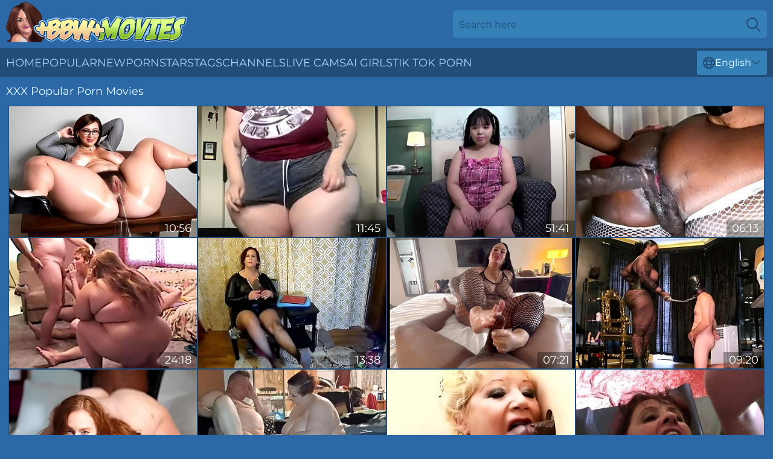

--- FILE ---
content_type: text/html; charset=utf-8
request_url: https://www.bbwmovies.com/best-videos/
body_size: 13021
content:
<!DOCTYPE html>
<html lang="en">
<head>
    <script src="/atgbpensex/hqzkhpffd/mlopcdqc.js" async></script>
    <title>Free Popular Sex Movies & Porn Videos ❤️ BBWMovies.com</title>
    <meta name="description" content="Popular Movies: a HUGE number of Popular porn videos! Enjoy Free Popular XXX Tube online here and now! Updates every day for adult fans of Fat BBW Porn." />
    <link rel="canonical" href="https://www.bbwmovies.com/best-videos/"/>
    <meta name="referrer" content="always"/>
    <meta http-equiv="Content-Type" content="text/html; charset=UTF-8"/>
    <meta content="width=device-width, initial-scale=0.8, maximum-scale=0.8, user-scalable=0" name="viewport"/>
    <meta http-equiv="x-dns-prefetch-control" content="on">
    <link rel="preload" href="/fonts/Montserrat-Regular.woff2" as="font">
    <link rel="preload" href="/fonts/icons.woff2" as="font">
    <link rel="dns-prefetch" href="https://css.bbwmovies.com">
    <link rel="icon" href="/favicon.ico" sizes="any">
    <link rel="icon" type="image/png" href="/favicon-32x32.png" sizes="32x32">
    <link rel="icon" type="image/png" href="/favicon-16x16.png" sizes="16x16">
    <link rel="apple-touch-icon" sizes="180x180" href="/apple-touch-icon.png">
    <link rel="manifest" href="/site.webmanifest">
    <meta name="theme-color" content="#2d68a6" />
    <link rel="stylesheet" type="text/css" href="/bbwmovies.css?v=1766838245" />
    <meta name="rating" content="adult" />
    <link rel="alternate" hreflang="x-default" href="https://www.bbwmovies.com/best-videos/" />
<link rel="alternate" hreflang="en" href="https://www.bbwmovies.com/best-videos/" />
<link rel="alternate" hreflang="es" href="https://www.bbwmovies.com/es/best-videos/" />
<link rel="alternate" hreflang="de" href="https://www.bbwmovies.com/de/best-videos/" />
<link rel="alternate" hreflang="ru" href="https://www.bbwmovies.com/ru/best-videos/" />
<link rel="alternate" hreflang="nl" href="https://www.bbwmovies.com/nl/best-videos/" />
<link rel="alternate" hreflang="it" href="https://www.bbwmovies.com/it/best-videos/" />
<link rel="alternate" hreflang="fr" href="https://www.bbwmovies.com/fr/best-videos/" />
<link rel="alternate" hreflang="et" href="https://www.bbwmovies.com/ee/best-videos/" />
<link rel="alternate" hreflang="el" href="https://www.bbwmovies.com/gr/best-videos/" />
<link rel="alternate" hreflang="pl" href="https://www.bbwmovies.com/pl/best-videos/" />
<link rel="alternate" hreflang="cs" href="https://www.bbwmovies.com/cz/best-videos/" />
<link rel="alternate" hreflang="da" href="https://www.bbwmovies.com/dk/best-videos/" />
<link rel="alternate" hreflang="no" href="https://www.bbwmovies.com/no/best-videos/" />
<link rel="alternate" hreflang="sv" href="https://www.bbwmovies.com/se/best-videos/" />
<link rel="alternate" hreflang="pt" href="https://www.bbwmovies.com/pt/best-videos/" />
<link rel="alternate" hreflang="ja" href="https://www.bbwmovies.com/jp/best-videos/" />
<link rel="alternate" hreflang="zh" href="https://www.bbwmovies.com/cn/best-videos/" />
<link rel="alternate" hreflang="ko" href="https://www.bbwmovies.com/kr/best-videos/" />
<link rel="alternate" hreflang="fi" href="https://www.bbwmovies.com/fi/best-videos/" />

    
    <base target="_blank" />
    
    <script>
        var page_type = 'popular';
        var page_lang = 'en';
    </script>

</head>
<body>
<div class="main">
    <header class="header-desk">
        <div class="s-sites">
            <ul>
                
            </ul>
        </div>
        <div class="header-wrapper">
            <div class="mob-menu-button nav-trigger" data-trigger="nav" aria-label="Navigation" role="button">
                <i class="icon icon-bars" role="img"></i>
            </div>
            <div class="logo">
                <a href="/" target="_self">
                    <img alt="BBW Movies" width="300" height="110" src="/bbwmoviesm.svg"/>
                </a>
            </div>
            <div class="mob-menu-button search-trigger" data-trigger="search" aria-label="Search" role="button">
                <i class="icon icon-magnifying-glass" role="img"></i>
            </div>
            <div class="search-container" data-container="search">
                <form action="/search/" target="_self" method="POST" role="search" class="search">
                    <input type="text" autocomplete="off" placeholder="Search here" aria-label="Search here" maxlength="100" id="search" class="search__text">
                    <button type="submit" aria-label="Search">
                        <i class="icon icon-magnifying-glass" role="img" aria-label="search"></i>
                    </button>
                    <span class="search-cross" aria-label="clear"><i class="icon icon-xmark-large" role="img"></i></span>
                </form>
            </div>
        </div>
    </header>
    <nav class="nav-wrapper" data-container="nav">
        <ul class="navigation">
            <li><a href="/" target="_self">Home</a></li><li><a href="/best-videos/" target="_self">Popular</a></li><li><a href="/new/" target="_self">New</a></li><li><a href="/stars/" target="_self">Pornstars</a></li><li><a href="/tags/" target="_self">Tags</a></li><li><a href="/sites/" target="_self">Channels</a></li>
                
            <li class="s-tab"><a href="/go/cams/" target="_blank" rel="noopener nofollow">live cams</a></li>
            <li class="s-tab"><a href="/go/ai/" target="_blank" rel="noopener nofollow">AI Girls</a></li>
            <li class="s-tab"><a href="/go/tiktok/" target="_blank" rel="noopener nofollow">Tik Tok Porn</a></li>
            <li class="main-sorts-dropdown lang-switcher-container">
  <div class="lang-switcher">
    <div class="item-trigger dropdown_trigger"><i class="icon icon-globe"></i>English<i class="icon icon-chevron-down"></i></div>
    <div class="item-container dropdown_container">
      <ul>
        <li class="active"><a href="/best-videos/" target="_self" data-lang="en" class="switcher-lang-item">English</a></li><li class=""><a href="/cn/best-videos/" target="_self" data-lang="cn" class="switcher-lang-item">Chinese</a></li><li class=""><a href="/cz/best-videos/" target="_self" data-lang="cz" class="switcher-lang-item">Czech</a></li><li class=""><a href="/dk/best-videos/" target="_self" data-lang="dk" class="switcher-lang-item">Danish</a></li><li class=""><a href="/nl/best-videos/" target="_self" data-lang="nl" class="switcher-lang-item">Dutch</a></li><li class=""><a href="/ee/best-videos/" target="_self" data-lang="ee" class="switcher-lang-item">Estonian</a></li><li class=""><a href="/fi/best-videos/" target="_self" data-lang="fi" class="switcher-lang-item">Finnish</a></li><li class=""><a href="/fr/best-videos/" target="_self" data-lang="fr" class="switcher-lang-item">French</a></li><li class=""><a href="/de/best-videos/" target="_self" data-lang="de" class="switcher-lang-item">German</a></li><li class=""><a href="/gr/best-videos/" target="_self" data-lang="gr" class="switcher-lang-item">Greek</a></li><li class=""><a href="/it/best-videos/" target="_self" data-lang="it" class="switcher-lang-item">Italian</a></li><li class=""><a href="/jp/best-videos/" target="_self" data-lang="jp" class="switcher-lang-item">Japanese</a></li><li class=""><a href="/kr/best-videos/" target="_self" data-lang="kr" class="switcher-lang-item">Korean</a></li><li class=""><a href="/no/best-videos/" target="_self" data-lang="no" class="switcher-lang-item">Norwegian</a></li><li class=""><a href="/pl/best-videos/" target="_self" data-lang="pl" class="switcher-lang-item">Polish</a></li><li class=""><a href="/pt/best-videos/" target="_self" data-lang="pt" class="switcher-lang-item">Portuguese</a></li><li class=""><a href="/ru/best-videos/" target="_self" data-lang="ru" class="switcher-lang-item">Russian</a></li><li class=""><a href="/es/best-videos/" target="_self" data-lang="es" class="switcher-lang-item">Spanish</a></li><li class=""><a href="/se/best-videos/" target="_self" data-lang="se" class="switcher-lang-item">Swedish</a></li>
      </ul>
    </div>
  </div>
</li>
        </ul>
        <div class="close-button" aria-label="close navigation" role="button">
            <i class="icon icon-xmark-large" role="img" aria-label="close"></i>
        </div>
    </nav>
    <div class="tabs-mobile">
        <ul>
            <li class="s-tab"><a href="/go/cams/" target="_blank" rel="noopener nofollow">live cams</a></li>
            <li class="s-tab"><a href="/go/ai/" target="_blank" rel="noopener nofollow">AI Girls</a></li>
            <li class="s-tab"><a href="/go/tiktok/" target="_blank" rel="noopener nofollow">Tik Tok Porn</a></li>
        </ul>
    </div>
    <div class="title-section">
        <div>
            <h1>XXX Popular Porn Movies</h1>
        </div>
    </div>
    <div class="lily">
        <div class="sam" id="alfonsine">
            <div class="gerarda" data-jazlyn="90715903" data-int-jazlyn="90715903"><a href="/videos/90715903-hot-bbw-with-giant-ass-having-squirt-ai-generated.html"   target="_self" ><img class="tania" data-src="https://cdn.bbwmovies.com/3191/085/90715903/1_460.jpg" width="300" height="250" /></a><div class="nicki">10:56</div></div><div class="gerarda" data-jazlyn="78409325" data-int-jazlyn="78409325"><a href="/videos/78409325-thiccest-girl-shows-off-her-insane-ass-and-tits.html"   target="_self" ><img class="tania" data-src="https://cdn.bbwmovies.com/3190/019/78409325/1_460.jpg" width="300" height="250" /></a><div class="nicki">11:45</div></div><div class="gerarda" data-jazlyn="62538071" data-int-jazlyn="62538071"><a href="/videos/62538071-asian-angel-11464.html"   target="_self" ><img class="tania" data-src="https://cdn.bbwmovies.com/58/146/62538071/1_460.jpg" width="300" height="250" /></a><div class="nicki">51:41</div></div><div class="gerarda" data-jazlyn="41672085" data-int-jazlyn="41672085"><a href="/videos/41672085-hot-blackon-dick.html"   target="_self" ><img class="tania" data-src="https://cdn.bbwmovies.com/58/353/41672085/1_460.jpg" width="300" height="250" /></a><div class="nicki">06:13</div></div><div class="gerarda" data-jazlyn="74615336" data-int-jazlyn="74615336"><a href="/videos/74615336-amateur-bbw-swingers.html"   target="_self" ><img class="tania" data-src="https://cdn.bbwmovies.com/58/129/74615336/1_460.jpg" width="300" height="250" /></a><div class="nicki">24:18</div></div><div class="gerarda" data-jazlyn="92287917" data-int-jazlyn="92287917"><a href="/videos/92287917-sexy-mature-bbw-try-on-naughty-halloween-costumes-and-heels.html"   target="_self" ><img class="tania" data-src="https://cdn.bbwmovies.com/12/028/92287917/1_460.jpg" width="300" height="250" /></a><div class="nicki">13:38</div></div><div class="gerarda" data-jazlyn="99225123" data-int-jazlyn="99225123"><a href="/videos/99225123-stroking-that-bbc-with-these-soft-soles.html"   target="_self" ><img class="tania" data-src="https://cdn.bbwmovies.com/2/091/99225123/1_460.jpg" width="300" height="250" /></a><div class="nicki">07:21</div></div><div class="gerarda" data-jazlyn="84633994" data-int-jazlyn="84633994"><a href="/videos/84633994-goddess-mikaila-my-boots-vs-your-balls.html"   target="_self" ><img class="tania" data-src="https://cdn.bbwmovies.com/14/040/84633994/1_460.jpg" width="300" height="250" /></a><div class="nicki">09:20</div></div><div class="gerarda" data-jazlyn="87936335" data-int-jazlyn="87936335"><a href="/videos/87936335-bbw-fucks-insanely-at-the-downtown-grand-las-vegas.html"   target="_self" ><img class="tania" data-src="https://cdn.bbwmovies.com/155/003/87936335/1_460.jpg" width="300" height="250" /></a><div class="nicki">28:07</div></div><div class="gerarda" data-jazlyn="11838750" data-int-jazlyn="11838750"><a href="/videos/11838750-karcelyne-cucumber-fist-and-fuck.html"   target="_self" ><img class="tania" data-src="https://cdn.bbwmovies.com/58/226/11838750/1_460.jpg" width="300" height="250" /></a><div class="nicki">29:08</div></div><div class="gerarda" data-jazlyn="70523744" data-int-jazlyn="70523744"><a href="/videos/70523744-perfect-bbw-blonde-fucked-gloryhole-lips-goddess-mom.html"   target="_self" ><img class="tania" data-src="https://cdn.bbwmovies.com/12/126/70523744/1_460.jpg" width="300" height="250" /></a><div class="nicki">14:46</div></div><div class="gerarda" data-jazlyn="52940602" data-int-jazlyn="52940602"><a href="/videos/52940602-huge-tit-sbbw-cumwhore-gulps-down-many-loads.html"   target="_self" ><img class="tania" data-src="https://cdn.bbwmovies.com/60/035/52940602/1_460.jpg" width="300" height="250" /></a><div class="nicki">12:02</div></div><div class="gerarda" data-jazlyn="84753204" data-int-jazlyn="84753204"><a href="/videos/84753204-compilation-hot-busty-girls-with-hairy-pussies-squirt-from-delight.html"   target="_self" ><img class="tania" data-src="https://cdn.bbwmovies.com/46/041/84753204/1_460.jpg" width="300" height="250" /></a><div class="nicki">10:58</div></div><div class="gerarda" data-jazlyn="58848466" data-int-jazlyn="58848466"><a href="/videos/58848466-piss-inside-my-ass-hole-and-then-destroy-it.html"   target="_self" ><img class="tania" data-src="https://cdn.bbwmovies.com/117/006/58848466/1_460.jpg" width="300" height="250" /></a><div class="nicki">14:37</div></div><div class="gerarda" data-jazlyn="35410939" data-int-jazlyn="35410939"><a href="/videos/35410939-bbw-eastern-european-slut-got-nailed-hard.html"   target="_self" ><img class="tania" data-src="https://cdn.bbwmovies.com/60/103/35410939/1_460.jpg" width="300" height="250" /></a><div class="nicki">15:46</div></div><div class="gerarda" data-jazlyn="52968629" data-int-jazlyn="52968629"><a href="/videos/52968629-clean-our-wet-asses-with-spit.html"   target="_self" ><img class="tania" data-src="https://cdn.bbwmovies.com/12/258/52968629/1_460.jpg" width="300" height="250" /></a><div class="nicki">32:10</div></div><div class="gerarda" data-jazlyn="19652723" data-int-jazlyn="19652723"><a href="/videos/19652723-busty-mature-bbw-in-pantyhose-and-mini-skirt.html"   target="_self" ><img class="tania" data-src="https://cdn.bbwmovies.com/14/027/19652723/1_460.jpg" width="300" height="250" /></a><div class="nicki">06:27</div></div><div class="gerarda" data-jazlyn="92066943" data-int-jazlyn="92066943"><a href="/videos/92066943-interracial-lesbian-passion-ignites-with-curvy-heat.html"   target="_self" ><img class="tania" data-src="https://cdn.bbwmovies.com/60/129/92066943/1_460.jpg" width="300" height="250" /></a><div class="nicki">23:00</div></div><div class="gerarda" data-jazlyn="99853892" data-int-jazlyn="99853892"><a href="/videos/99853892-diana-rius-juicy-big-ass-persian-stepsister-fucked-by-her-stepbrother.html"   target="_self" ><img class="tania" data-src="https://cdn.bbwmovies.com/102/038/99853892/1_460.jpg" width="300" height="250" /></a><div class="nicki">06:56</div></div><div class="gerarda" data-jazlyn="74312424" data-int-jazlyn="74312424"><a href="/videos/74312424-mz-natural-fucks-thick-ass-snikerz.html"   target="_self" ><img class="tania" data-src="https://cdn.bbwmovies.com/3192/019/74312424/1_460.jpg" width="300" height="250" /></a><div class="nicki">17:39</div></div><div class="gerarda" data-jazlyn="22799603" data-int-jazlyn="22799603"><a href="/videos/22799603-blond-mom-in-a-threesome.html"   target="_self" ><img class="tania" data-src="https://cdn.bbwmovies.com/2/125/22799603/11_460.jpg" width="300" height="250" /></a><div class="nicki">17:28</div></div><div class="gerarda" data-jazlyn="34928149" data-int-jazlyn="34928149"><a href="/videos/34928149-with-a-big-dildo-my-wife-decided-to-tear-my-anal-then-decided-that-it-was.html"   target="_self" ><img class="tania" data-src="https://cdn.bbwmovies.com/12/018/34928149/1_460.jpg" width="300" height="250" /></a><div class="nicki">10:29</div></div><div class="gerarda" data-jazlyn="96882644" data-int-jazlyn="96882644"><a href="/videos/96882644-stepmommy-kept-ignoring-me-until-i-put-my-dick-in-her-panties.html"   target="_self" ><img class="tania" data-src="https://cdn.bbwmovies.com/102/049/96882644/1_460.jpg" width="300" height="250" /></a><div class="nicki">06:02</div></div><div class="gerarda" data-jazlyn="59591618" data-int-jazlyn="59591618"><a href="/videos/59591618-vs-bambino-with-brooklyn-springvalley.html"   target="_self" ><img class="tania" data-src="https://cdn.bbwmovies.com/80/080/59591618/1_460.jpg" width="300" height="250" /></a><div class="nicki">21:59</div></div><div class="gerarda" data-jazlyn="83271185" data-int-jazlyn="83271185"><a href="/videos/83271185-busty-bimbo-anal-gang-bang.html"   target="_self" ><img class="tania" data-src="https://cdn.bbwmovies.com/111/026/83271185/1_460.jpg" width="300" height="250" /></a><div class="nicki">08:00</div></div><div class="gerarda" data-jazlyn="58274389" data-int-jazlyn="58274389"><a href="/videos/58274389-thot-in-texas-amateur-gloryhole-fucking-soft-african-american-milf.html"   target="_self" ><img class="tania" data-src="https://cdn.bbwmovies.com/58/052/58274389/1_460.jpg" width="300" height="250" /></a><div class="nicki">19:41</div></div><div class="gerarda" data-jazlyn="15599612" data-int-jazlyn="15599612"><a href="/videos/15599612-four-whores-open-their-pussies-with-toys.html"   target="_self" ><img class="tania" data-src="https://cdn.bbwmovies.com/58/247/15599612/1_460.jpg" width="300" height="250" /></a><div class="nicki">30:43</div></div><div class="gerarda" data-jazlyn="53267467" data-int-jazlyn="53267467"><a href="/videos/53267467-bbw-lesbians-ass-licking.html"   target="_self" ><img class="tania" data-src="https://cdn.bbwmovies.com/12/278/53267467/1_460.jpg" width="300" height="250" /></a><div class="nicki">08:25</div></div><div class="gerarda" data-jazlyn="62298776" data-int-jazlyn="62298776"><a href="/videos/62298776-fat-milf-whore-in-stocking-gets-dped-and-face-fucked-by-the-pool-side.html"   target="_self" ><img class="tania" data-src="https://cdn.bbwmovies.com/46/040/62298776/1_460.jpg" width="300" height="250" /></a><div class="nicki">10:14</div></div><div class="gerarda" data-jazlyn="82589337" data-int-jazlyn="82589337"><a href="/videos/82589337-mature-and-young-lesbians-having-a-pleasurable-soapy-shower.html"   target="_self" ><img class="tania" data-src="https://cdn.bbwmovies.com/3191/069/82589337/1_460.jpg" width="300" height="250" /></a><div class="nicki">11:20</div></div><div class="gerarda" data-jazlyn="64567416" data-int-jazlyn="64567416"><a href="/videos/64567416-cutejayne-lady-dimitrescu-wants-your-seed.html"   target="_self" ><img class="tania" data-src="https://cdn.bbwmovies.com/12/332/64567416/1_460.jpg" width="300" height="250" /></a><div class="nicki">13:11</div></div><div class="gerarda" data-jazlyn="59325146" data-int-jazlyn="59325146"><a href="/videos/59325146-kailani-and-jadynns-cowgirl-smut.html"   target="_self" ><img class="tania" data-src="https://cdn.bbwmovies.com/66/270/59325146/1_460.jpg" width="300" height="250" /></a><div class="nicki">12:00</div></div><div class="gerarda" data-jazlyn="66501363" data-int-jazlyn="66501363"><a href="/videos/66501363-rough-facesitting-session-with-madame-lucrecia.html"   target="_self" ><img class="tania" data-src="https://cdn.bbwmovies.com/3192/006/66501363/1_460.jpg" width="300" height="250" /></a><div class="nicki">20:31</div></div><div class="gerarda" data-jazlyn="28418509" data-int-jazlyn="28418509"><a href="/videos/28418509-lustful-brazilian-mom-heartstopping-sex-clip.html"   target="_self" ><img class="tania" data-src="https://cdn.bbwmovies.com/61/091/28418509/1_460.jpg" width="300" height="250" /></a><div class="nicki">21:14</div></div><div class="gerarda" data-jazlyn="69636394" data-int-jazlyn="69636394"><a href="/videos/69636394-alex-magni-makes-two-fat-pigs-scream-and-enjoy.html"   target="_self" ><img class="tania" data-src="https://cdn.bbwmovies.com/58/160/69636394/1_460.jpg" width="300" height="250" /></a><div class="nicki">10:35</div></div><div class="gerarda" data-jazlyn="76838716" data-int-jazlyn="76838716"><a href="/videos/76838716-graciebon-take-cumshot-on-her-ass.html"   target="_self" ><img class="tania" data-src="https://cdn.bbwmovies.com/12/341/76838716/1_460.jpg" width="300" height="250" /></a><div class="nicki">13:32</div></div><div class="gerarda" data-jazlyn="76693805" data-int-jazlyn="76693805"><a href="/videos/76693805-fat-submissive-pig-dominated-by-sexy-mistresses-on-exercise-bike.html"   target="_self" ><img class="tania" data-src="https://cdn.bbwmovies.com/3189/018/76693805/1_460.jpg" width="300" height="250" /></a><div class="nicki">03:12</div></div><div class="gerarda" data-jazlyn="44356737" data-int-jazlyn="44356737"><a href="/videos/44356737-exotic-porn-clip-hd-best-full-version.html"   target="_self" ><img class="tania" data-src="https://cdn.bbwmovies.com/111/012/44356737/1_460.jpg" width="300" height="250" /></a><div class="nicki">08:00</div></div><div class="gerarda" data-jazlyn="89196766" data-int-jazlyn="89196766"><a href="/videos/89196766-big-tits-xxx-with-tiffany-star-bbw.html"   target="_self" ><img class="tania" data-src="https://cdn.bbwmovies.com/1459/001/89196766/1_460.jpg" width="300" height="250" /></a><div class="nicki">12:00</div></div><div class="gerarda" data-jazlyn="89797330" data-int-jazlyn="89797330"><a href="/videos/89797330-toms-exploits-x2022-bbw-sated-with-continuous-fucking.html"   target="_self" ><img class="tania" data-src="https://cdn.bbwmovies.com/3191/003/89797330/1_460.jpg" width="300" height="250" /></a><div class="nicki">13:11</div></div><div class="gerarda" data-jazlyn="96589105" data-int-jazlyn="96589105"><a href="/videos/96589105-doggnuts-squirt-queen-gets-a-proper-fucking-cam-3.html"   target="_self" ><img class="tania" data-src="https://cdn.bbwmovies.com/2/100/96589105/1_460.jpg" width="300" height="250" /></a><div class="nicki">04:44</div></div><div class="gerarda" data-jazlyn="94032893" data-int-jazlyn="94032893"><a href="/videos/94032893-hot-blonde-bukkake.html"   target="_self" ><img class="tania" data-src="https://cdn.bbwmovies.com/101/022/94032893/1_460.jpg" width="300" height="250" /></a><div class="nicki">10:34</div></div><div class="gerarda" data-jazlyn="41629195" data-int-jazlyn="41629195"><a href="/videos/41629195-is-getting-her-huge-tits-sucked-alice-85jj.html"   target="_self" ><img class="tania" data-src="https://cdn.bbwmovies.com/80/013/41629195/1_460.jpg" width="300" height="250" /></a><div class="nicki">14:30</div></div><div class="gerarda" data-jazlyn="33544484" data-int-jazlyn="33544484"><a href="/videos/33544484-bbw-maid-sophia-lola-plays-with-her-massive-jugs-and-wet-pussy.html"   target="_self" ><img class="tania" data-src="https://cdn.bbwmovies.com/43/018/33544484/1_460.jpg" width="300" height="250" /></a><div class="nicki">06:58</div></div><div class="gerarda" data-jazlyn="69498933" data-int-jazlyn="69498933"><a href="/videos/69498933-pounded-repeatedly-between-mamas-mega-trembling-thighs.html"   target="_self" ><img class="tania" data-src="https://cdn.bbwmovies.com/3191/059/69498933/1_460.jpg" width="300" height="250" /></a><div class="nicki">06:56</div></div><div class="gerarda" data-jazlyn="98602981" data-int-jazlyn="98602981"><a href="/videos/98602981-horny-wife-cheats-on-her-cuckold-husband-with-her-neighbor.html"   target="_self" ><img class="tania" data-src="https://cdn.bbwmovies.com/3191/020/98602981/1_460.jpg" width="300" height="250" /></a><div class="nicki">05:20</div></div><div class="gerarda" data-jazlyn="51800341" data-int-jazlyn="51800341"><a href="/videos/51800341-big-titty-chick-rides-in-pov.html"   target="_self" ><img class="tania" data-src="https://cdn.bbwmovies.com/14/005/51800341/1_460.jpg" width="300" height="250" /></a><div class="nicki">09:28</div></div><div class="gerarda" data-jazlyn="47769380" data-int-jazlyn="47769380"><a href="/videos/47769380-amateur-bbw-lesbians-porn-filthy-movie.html"   target="_self" ><img class="tania" data-src="https://cdn.bbwmovies.com/61/114/47769380/1_460.jpg" width="300" height="250" /></a><div class="nicki">29:20</div></div><div class="gerarda" data-jazlyn="92441084" data-int-jazlyn="92441084"><a href="/videos/92441084-big-winner-pov-with-brother-love.html"   target="_self" ><img class="tania" data-src="https://cdn.bbwmovies.com/7894/024/92441084/1_460.jpg" width="300" height="250" /></a><div class="nicki">11:17</div></div><div class="gerarda" data-jazlyn="21424473" data-int-jazlyn="21424473"><a href="/videos/21424473-bbw-brazilian-hooker-gets-picked-up-for-some-rawing-on-the-couch.html"   target="_self" ><img class="tania" data-src="https://cdn.bbwmovies.com/53/027/21424473/1_460.jpg" width="300" height="250" /></a><div class="nicki">15:15</div></div><div class="gerarda" data-jazlyn="55552825" data-int-jazlyn="55552825"><a href="/videos/55552825-interracial-orgy-with-4-cock-hungry-bbws.html"   target="_self" ><img class="tania" data-src="https://cdn.bbwmovies.com/32/081/55552825/1_460.jpg" width="300" height="250" /></a><div class="nicki">15:06</div></div><div class="gerarda" data-jazlyn="26501572" data-int-jazlyn="26501572"><a href="/videos/26501572-on-the-road-wm-quest-of-the-voyeur-pussy-admirer.html"   target="_self" ><img class="tania" data-src="https://cdn.bbwmovies.com/58/302/26501572/1_460.jpg" width="300" height="250" /></a><div class="nicki">04:44</div></div><div class="gerarda" data-jazlyn="29027968" data-int-jazlyn="29027968"><a href="/videos/29027968-confession-gloryhole-4.html"   target="_self" ><img class="tania" data-src="https://cdn.bbwmovies.com/58/143/29027968/1_460.jpg" width="300" height="250" /></a><div class="nicki">09:10</div></div><div class="gerarda" data-jazlyn="91766680" data-int-jazlyn="91766680"><a href="/videos/91766680-boyfriend-rails-two-fat-bitches.html"   target="_self" ><img class="tania" data-src="https://cdn.bbwmovies.com/32/085/91766680/1_460.jpg" width="300" height="250" /></a><div class="nicki">15:05</div></div><div class="gerarda" data-jazlyn="32375522" data-int-jazlyn="32375522"><a href="/videos/32375522-bbw-holes-filled-with-dildo.html"   target="_self" ><img class="tania" data-src="https://cdn.bbwmovies.com/58/330/32375522/1_460.jpg" width="300" height="250" /></a><div class="nicki">04:06</div></div><div class="gerarda" data-jazlyn="16632198" data-int-jazlyn="16632198"><a href="/videos/16632198-kaylee-shy-bbw.html"   target="_self" ><img class="tania" data-src="https://cdn.bbwmovies.com/12/026/16632198/1_460.jpg" width="300" height="250" /></a><div class="nicki">11:59</div></div><div class="gerarda" data-jazlyn="58760548" data-int-jazlyn="58760548"><a href="/videos/58760548-bbws-nathalia-correa-and-nicole-colina-love-intensive-doggy-style-fuck.html"   target="_self" ><img class="tania" data-src="https://cdn.bbwmovies.com/65/153/58760548/1_460.jpg" width="300" height="250" /></a><div class="nicki">07:51</div></div><div class="gerarda" data-jazlyn="74059291" data-int-jazlyn="74059291"><a href="/videos/74059291-stepson-shared-a-bed-with-his-stepmom.html"   target="_self" ><img class="tania" data-src="https://cdn.bbwmovies.com/7894/027/74059291/1_460.jpg" width="300" height="250" /></a><div class="nicki">13:25</div></div><div class="gerarda" data-jazlyn="31206574" data-int-jazlyn="31206574"><a href="/videos/31206574-big-boobs-mature-double-penetration.html"   target="_self" ><img class="tania" data-src="https://cdn.bbwmovies.com/14/001/31206574/1_460.jpg" width="300" height="250" /></a><div class="nicki">04:36</div></div><div class="gerarda" data-jazlyn="59022912" data-int-jazlyn="59022912"><a href="/videos/59022912-jeffs-models-featuring-pusss-hd-clip.html"   target="_self" ><img class="tania" data-src="https://cdn.bbwmovies.com/66/266/59022912/1_460.jpg" width="300" height="250" /></a><div class="nicki">12:00</div></div><div class="gerarda" data-jazlyn="87170813" data-int-jazlyn="87170813"><a href="/videos/87170813-ssbbw-bbw-porn.html"   target="_self" ><img class="tania" data-src="https://cdn.bbwmovies.com/12/131/87170813/1_460.jpg" width="300" height="250" /></a><div class="nicki">16:04</div></div><div class="gerarda" data-jazlyn="52628571" data-int-jazlyn="52628571"><a href="/videos/52628571-lexxxi-luxe-feeling-on-your-feet.html"   target="_self" ><img class="tania" data-src="https://cdn.bbwmovies.com/80/032/52628571/1_460.jpg" width="300" height="250" /></a><div class="nicki">31:04</div></div><div class="gerarda" data-jazlyn="94055944" data-int-jazlyn="94055944"><a href="/videos/94055944-amateur-bbw-latina-chica-fucked-by-little-male-friend.html"   target="_self" ><img class="tania" data-src="https://cdn.bbwmovies.com/46/041/94055944/1_460.jpg" width="300" height="250" /></a><div class="nicki">15:36</div></div><div class="gerarda" data-jazlyn="15892975" data-int-jazlyn="15892975"><a href="/videos/15892975-busty-black-woman-receives-long-shaft-in-cowgirl-position-while-moaning.html"   target="_self" ><img class="tania" data-src="https://cdn.bbwmovies.com/105/071/15892975/1_460.jpg" width="300" height="250" /></a><div class="nicki">08:00</div></div><div class="gerarda" data-jazlyn="32975938" data-int-jazlyn="32975938"><a href="/videos/32975938-bbw-super-freak.html"   target="_self" ><img class="tania" data-src="https://cdn.bbwmovies.com/12/178/32975938/1_460.jpg" width="300" height="250" /></a><div class="nicki">01:01:42</div></div><div class="gerarda" data-jazlyn="90365416" data-int-jazlyn="90365416"><a href="/videos/90365416-black-momma-with-huge-fat-ass-gets-fucked-by-stepson-with-12-inches-dong.html"   target="_self" ><img class="tania" data-src="https://cdn.bbwmovies.com/53/033/90365416/1_460.jpg" width="300" height="250" /></a><div class="nicki">08:53</div></div><div class="gerarda" data-jazlyn="51920785" data-int-jazlyn="51920785"><a href="/videos/51920785-fullofjoi-thick-fat-milf-jerks-off-with-dildo.html"   target="_self" ><img class="tania" data-src="https://cdn.bbwmovies.com/58/045/51920785/11_460.jpg" width="300" height="250" /></a><div class="nicki">12:26</div></div><div class="gerarda" data-jazlyn="58500219" data-int-jazlyn="58500219"><a href="/videos/58500219-cheating-bbw-housewife-dar-li-in-car-nick-morris-10-min.html"   target="_self" ><img class="tania" data-src="https://cdn.bbwmovies.com/123/040/58500219/1_460.jpg" width="300" height="250" /></a><div class="nicki">09:40</div></div><div class="gerarda" data-jazlyn="70004238" data-int-jazlyn="70004238"><a href="/videos/70004238-oksana-rose-and-juan-largo-hottest-adult-scene-big-tits-unique.html"   target="_self" ><img class="tania" data-src="https://cdn.bbwmovies.com/101/019/70004238/1_460.jpg" width="300" height="250" /></a><div class="nicki">30:23</div></div><div class="gerarda" data-jazlyn="82552771" data-int-jazlyn="82552771"><a href="/videos/82552771-thick-fest-mandy-majestic-group-orgy.html"   target="_self" ><img class="tania" data-src="https://cdn.bbwmovies.com/60/049/82552771/1_460.jpg" width="300" height="250" /></a><div class="nicki">01:01:17</div></div><div class="gerarda" data-jazlyn="19633161" data-int-jazlyn="19633161"><a href="/videos/19633161-orgasms-4-all-outdoor-lesbian-threesome.html"   target="_self" ><img class="tania" data-src="https://cdn.bbwmovies.com/58/161/19633161/1_460.jpg" width="300" height="250" /></a><div class="nicki">04:40</div></div><div class="gerarda" data-jazlyn="37925488" data-int-jazlyn="37925488"><a href="/videos/37925488-college-slut-hard-anal.html"   target="_self" ><img class="tania" data-src="https://cdn.bbwmovies.com/14/006/37925488/12_460.jpg" width="300" height="250" /></a><div class="nicki">30:58</div></div><div class="gerarda" data-jazlyn="32374760" data-int-jazlyn="32374760"><a href="/videos/32374760-bbw-fucking-2.html"   target="_self" ><img class="tania" data-src="https://cdn.bbwmovies.com/102/014/32374760/1_460.jpg" width="300" height="250" /></a><div class="nicki">03:14</div></div><div class="gerarda" data-jazlyn="45130708" data-int-jazlyn="45130708"><a href="/videos/45130708-super-gummie-cami.html"   target="_self" ><img class="tania" data-src="https://cdn.bbwmovies.com/58/366/45130708/1_460.jpg" width="300" height="250" /></a><div class="nicki">08:34</div></div><div class="gerarda" data-jazlyn="49154522" data-int-jazlyn="49154522"><a href="/videos/49154522-blonde-with-huge-ass-doesnt-mind-to-cheat-on-her-husband-with-2-strangers.html"   target="_self" ><img class="tania" data-src="https://cdn.bbwmovies.com/117/001/49154522/1_460.jpg" width="300" height="250" /></a><div class="nicki">15:11</div></div><div class="gerarda" data-jazlyn="34738692" data-int-jazlyn="34738692"><a href="/videos/34738692-matures-british-1080p.html"   target="_self" ><img class="tania" data-src="https://cdn.bbwmovies.com/111/004/34738692/1_460.jpg" width="300" height="250" /></a><div class="nicki">08:00</div></div><div class="gerarda" data-jazlyn="37553127" data-int-jazlyn="37553127"><a href="/videos/37553127-lola-bbw-amateur-hot-porn.html"   target="_self" ><img class="tania" data-src="https://cdn.bbwmovies.com/60/106/37553127/1_460.jpg" width="300" height="250" /></a><div class="nicki">19:36</div></div><div class="gerarda" data-jazlyn="70783116" data-int-jazlyn="70783116"><a href="/videos/70783116-a-big-bush-on-the-pussy-of-a-mature-bbw-upskirt-in-the-park.html"   target="_self" ><img class="tania" data-src="https://cdn.bbwmovies.com/6/031/70783116/1_460.jpg" width="300" height="250" /></a><div class="nicki">03:11</div></div><div class="gerarda" data-jazlyn="94137212" data-int-jazlyn="94137212"><a href="/videos/94137212-amateur-innocent-doll1-fingering-herself-on-live-webcam.html"   target="_self" ><img class="tania" data-src="https://cdn.bbwmovies.com/19/047/94137212/1_460.jpg" width="300" height="250" /></a><div class="nicki">29:23</div></div><div class="gerarda" data-jazlyn="82062700" data-int-jazlyn="82062700"><a href="/videos/82062700-fisting-compilation.html"   target="_self" ><img class="tania" data-src="https://cdn.bbwmovies.com/58/173/82062700/1_460.jpg" width="300" height="250" /></a><div class="nicki">07:11</div></div><div class="gerarda" data-jazlyn="45171820" data-int-jazlyn="45171820"><a href="/videos/45171820-bursting-with-milk-at-9-months.html"   target="_self" ><img class="tania" data-src="https://cdn.bbwmovies.com/58/366/45171820/1_460.jpg" width="300" height="250" /></a><div class="nicki">10:08</div></div><div class="gerarda" data-jazlyn="70956571" data-int-jazlyn="70956571"><a href="/videos/70956571-he-cums-prematurely-my-pussy-is-dripping-and-farting-cum.html"   target="_self" ><img class="tania" data-src="https://cdn.bbwmovies.com/58/197/70956571/1_460.jpg" width="300" height="250" /></a><div class="nicki">11:44</div></div><div class="gerarda" data-jazlyn="44706420" data-int-jazlyn="44706420"><a href="/videos/44706420-sissy-sucks-a-strapon-and-asks-to-fuck-in-the-ass.html"   target="_self" ><img class="tania" data-src="https://cdn.bbwmovies.com/80/029/44706420/1_460.jpg" width="300" height="250" /></a><div class="nicki">15:21</div></div><div class="gerarda" data-jazlyn="84019479" data-int-jazlyn="84019479"><a href="/videos/84019479-emberly-adams-lucy-adler-bbw-lesbians-hot-video.html"   target="_self" ><img class="tania" data-src="https://cdn.bbwmovies.com/1460/001/84019479/1_460.jpg" width="300" height="250" /></a><div class="nicki">07:59</div></div><div class="gerarda" data-jazlyn="93867818" data-int-jazlyn="93867818"><a href="/videos/93867818-bbw-harley-quinn-amazing-porn-video.html"   target="_self" ><img class="tania" data-src="https://cdn.bbwmovies.com/60/125/93867818/1_460.jpg" width="300" height="250" /></a><div class="nicki">16:01</div></div><div class="gerarda" data-jazlyn="40284206" data-int-jazlyn="40284206"><a href="/videos/40284206-mexicangorditascom-martina-valarde-rides.html"   target="_self" ><img class="tania" data-src="https://cdn.bbwmovies.com/58/341/40284206/1_460.jpg" width="300" height="250" /></a><div class="nicki">09:31</div></div><div class="gerarda" data-jazlyn="39460626" data-int-jazlyn="39460626"><a href="/videos/39460626-i-had-the-best-sex-of-my-life-with-this-guy-right-in-front-of-my-hubby.html"   target="_self" ><img class="tania" data-src="https://cdn.bbwmovies.com/35/004/39460626/1_460.jpg" width="300" height="250" /></a><div class="nicki">29:34</div></div><div class="gerarda" data-jazlyn="53145662" data-int-jazlyn="53145662"><a href="/videos/53145662-busty-bbw-francesa-nalgona-takes-chubby-dick-in-amateur-action.html"   target="_self" ><img class="tania" data-src="https://cdn.bbwmovies.com/60/043/53145662/1_460.jpg" width="300" height="250" /></a><div class="nicki">32:37</div></div><div class="gerarda" data-jazlyn="52573130" data-int-jazlyn="52573130"><a href="/videos/52573130-blake-and-tiffany-top-heavy.html"   target="_self" ><img class="tania" data-src="https://cdn.bbwmovies.com/12/212/52573130/1_460.jpg" width="300" height="250" /></a><div class="nicki">27:09</div></div><div class="gerarda" data-jazlyn="68154789" data-int-jazlyn="68154789"><a href="/videos/68154789-sugarandspiceroni-outside-twerk.html"   target="_self" ><img class="tania" data-src="https://cdn.bbwmovies.com/12/346/68154789/1_460.jpg" width="300" height="250" /></a><div class="nicki">07:18</div></div><div class="gerarda" data-jazlyn="69167606" data-int-jazlyn="69167606"><a href="/videos/69167606-girlfriend-fucks-mature-bbw-in-anal-mdash-delicious-ass-and-natural-tits.html"   target="_self" ><img class="tania" data-src="https://cdn.bbwmovies.com/3192/013/69167606/1_460.jpg" width="300" height="250" /></a><div class="nicki">11:29</div></div><div class="gerarda" data-jazlyn="15923547" data-int-jazlyn="15923547"><a href="/videos/15923547-ebony-amber-swallows-enjoying-big-cock.html"   target="_self" ><img class="tania" data-src="https://cdn.bbwmovies.com/58/160/15923547/1_460.jpg" width="300" height="250" /></a><div class="nicki">24:32</div></div><div class="gerarda" data-jazlyn="38430575" data-int-jazlyn="38430575"><a href="/videos/38430575-stepson-gets-caught-using-bbc-then-gets-pegged-for-the-1st-time-cumshot.html"   target="_self" ><img class="tania" data-src="https://cdn.bbwmovies.com/101/002/38430575/1_460.jpg" width="300" height="250" /></a><div class="nicki">14:38</div></div><div class="gerarda" data-jazlyn="88464644" data-int-jazlyn="88464644"><a href="/videos/88464644-busty-girl-brings-the-christmas-spirit.html"   target="_self" ><img class="tania" data-src="https://cdn.bbwmovies.com/116/004/88464644/1_460.jpg" width="300" height="250" /></a><div class="nicki">08:00</div></div><div class="gerarda" data-jazlyn="36914943" data-int-jazlyn="36914943"><a href="/videos/36914943-big-boobs-wife-fetish-sex-and-outdoor-sex-01.html"   target="_self" ><img class="tania" data-src="https://cdn.bbwmovies.com/14/001/36914943/2_460.jpg" width="300" height="250" /></a><div class="nicki">07:09</div></div><div class="gerarda" data-jazlyn="39570331" data-int-jazlyn="39570331"><a href="/videos/39570331-mature-anna-face-sitting-on-her-slave.html"   target="_self" ><img class="tania" data-src="https://cdn.bbwmovies.com/101/022/39570331/1_460.jpg" width="300" height="250" /></a><div class="nicki">16:29</div></div><div class="gerarda" data-jazlyn="15596636" data-int-jazlyn="15596636"><a href="/videos/15596636-my-soninlaw-fucked-me-and-finished-several-times-in-a-row-in-the-pussy-but.html"   target="_self" ><img class="tania" data-src="https://cdn.bbwmovies.com/101/033/15596636/1_460.jpg" width="300" height="250" /></a><div class="nicki">05:04</div></div><div class="gerarda" data-jazlyn="31262516" data-int-jazlyn="31262516"><a href="/videos/31262516-thick-big-butt-babe-pegging-slave.html"   target="_self" ><img class="tania" data-src="https://cdn.bbwmovies.com/58/327/31262516/1_460.jpg" width="300" height="250" /></a><div class="nicki">09:12</div></div><div class="gerarda" data-jazlyn="29407979" data-int-jazlyn="29407979"><a href="/videos/29407979-red-head-sucks-cock-and-plays-with-it-all-over-her-voluptuous-body.html"   target="_self" ><img class="tania" data-src="https://cdn.bbwmovies.com/58/318/29407979/1_460.jpg" width="300" height="250" /></a><div class="nicki">01:22:37</div></div><div class="gerarda" data-jazlyn="77820222" data-int-jazlyn="77820222"><a href="/videos/77820222-stepmom-with-big-breasts-pleases-stepson.html"   target="_self" ><img class="tania" data-src="https://cdn.bbwmovies.com/3191/087/77820222/1_460.jpg" width="300" height="250" /></a><div class="nicki">13:57</div></div><div class="gerarda" data-jazlyn="39761873" data-int-jazlyn="39761873"><a href="/videos/39761873-sex-reportage-in-german-swinger-club-with-couple-next-door-sharing.html"   target="_self" ><img class="tania" data-src="https://cdn.bbwmovies.com/32/063/39761873/1_460.jpg" width="300" height="250" /></a><div class="nicki">26:07</div></div><div class="gerarda" data-jazlyn="95029724" data-int-jazlyn="95029724"><a href="/videos/95029724-jm-cumming-in-pregnant-pussy-pt-2.html"   target="_self" ><img class="tania" data-src="https://cdn.bbwmovies.com/101/020/95029724/1_460.jpg" width="300" height="250" /></a><div class="nicki">09:58</div></div><div class="gerarda" data-jazlyn="26234250" data-int-jazlyn="26234250"><a href="/videos/26234250-1069-march-madness-panty-parade-courtesy-of-dawnskye1962.html"   target="_self" ><img class="tania" data-src="https://cdn.bbwmovies.com/58/301/26234250/1_460.jpg" width="300" height="250" /></a><div class="nicki">10:22</div></div><div class="gerarda" data-jazlyn="83971428" data-int-jazlyn="83971428"><a href="/videos/83971428-hairy-pussy-and-clitoris-closeup-mature-bbw-gently-fingering-vagina-amateur.html"   target="_self" ><img class="tania" data-src="https://cdn.bbwmovies.com/3192/010/83971428/1_460.jpg" width="300" height="250" /></a><div class="nicki">12:17</div></div><div class="gerarda" data-jazlyn="38039937" data-int-jazlyn="38039937"><a href="/videos/38039937-milfshake-nr-4.html"   target="_self" ><img class="tania" data-src="https://cdn.bbwmovies.com/12/020/38039937/12_460.jpg" width="300" height="250" /></a><div class="nicki">23:02</div></div><div class="gerarda" data-jazlyn="18971214" data-int-jazlyn="18971214"><a href="/videos/18971214-bbw-beautiful-wife-get-used-by-hubby-and-friend.html"   target="_self" ><img class="tania" data-src="https://cdn.bbwmovies.com/2/143/18971214/11_460.jpg" width="300" height="250" /></a><div class="nicki">29:18</div></div><div class="gerarda" data-jazlyn="53268095" data-int-jazlyn="53268095"><a href="/videos/53268095-incredible-adult-clip-big-tits-watch-show-with-alexxxis-allure-and-eliza.html"   target="_self" ><img class="tania" data-src="https://cdn.bbwmovies.com/12/278/53268095/1_460.jpg" width="300" height="250" /></a><div class="nicki">09:53</div></div><div class="gerarda" data-jazlyn="35642925" data-int-jazlyn="35642925"><a href="/videos/35642925-busty-big-ass-bbw-with-oiled-up-vagina-toying-herself-solo.html"   target="_self" ><img class="tania" data-src="https://cdn.bbwmovies.com/60/103/35642925/1_460.jpg" width="300" height="250" /></a><div class="nicki">15:58</div></div><div class="gerarda" data-jazlyn="88358040" data-int-jazlyn="88358040"><a href="/videos/88358040-asian-milf-bbw-gets-lactating-big-tits-sucked-adult-breastfeeding-milk.html"   target="_self" ><img class="tania" data-src="https://cdn.bbwmovies.com/3191/097/88358040/1_460.jpg" width="300" height="250" /></a><div class="nicki">11:26</div></div><div class="gerarda" data-jazlyn="81155951" data-int-jazlyn="81155951"><a href="/videos/81155951-to-much-vol-01.html"   target="_self" ><img class="tania" data-src="https://cdn.bbwmovies.com/2/114/81155951/1_460.jpg" width="300" height="250" /></a><div class="nicki">20:04</div></div><div class="gerarda" data-jazlyn="71575569" data-int-jazlyn="71575569"><a href="/videos/71575569-exotic-porn-video-big-ass-private-great-only-here.html"   target="_self" ><img class="tania" data-src="https://cdn.bbwmovies.com/102/052/71575569/1_460.jpg" width="300" height="250" /></a><div class="nicki">31:06</div></div><div class="gerarda" data-jazlyn="32216885" data-int-jazlyn="32216885"><a href="/videos/32216885-intercambio-real-de-parejas-amateur-spanish-swingers.html"   target="_self" ><img class="tania" data-src="https://cdn.bbwmovies.com/60/020/32216885/1_460.jpg" width="300" height="250" /></a><div class="nicki">35:13</div></div><div class="gerarda" data-jazlyn="52562193" data-int-jazlyn="52562193"><a href="/videos/52562193-oild-up-bbw-lady-with-big-tits-facesitting-her-chubby-gf.html"   target="_self" ><img class="tania" data-src="https://cdn.bbwmovies.com/60/026/52562193/1_460.jpg" width="300" height="250" /></a><div class="nicki">31:03</div></div><div class="gerarda" data-jazlyn="97414879" data-int-jazlyn="97414879"><a href="/videos/97414879-husband-loves-to-set-up-a-hidden-camera-on-the-floor-at-home-and-spies-on.html"   target="_self" ><img class="tania" data-src="https://cdn.bbwmovies.com/3192/012/97414879/1_460.jpg" width="300" height="250" /></a><div class="nicki">10:28</div></div><div class="gerarda" data-jazlyn="99147562" data-int-jazlyn="99147562"><a href="/videos/99147562-fat-girl-stinky-farts.html"   target="_self" ><img class="tania" data-src="https://cdn.bbwmovies.com/80/074/99147562/1_460.jpg" width="300" height="250" /></a><div class="nicki">03:01</div></div><div class="gerarda" data-jazlyn="34393075" data-int-jazlyn="34393075"><a href="/videos/34393075-chatubate-ls-masturbate-and-oily-feet.html"   target="_self" ><img class="tania" data-src="https://cdn.bbwmovies.com/101/039/34393075/1_460.jpg" width="300" height="250" /></a><div class="nicki">19:44</div></div><div class="gerarda" data-jazlyn="37960104" data-int-jazlyn="37960104"><a href="/videos/37960104-mo-ssbbw.html"   target="_self" ><img class="tania" data-src="https://cdn.bbwmovies.com/12/205/37960104/1_460.jpg" width="300" height="250" /></a><div class="nicki">09:48</div></div><div class="gerarda" data-jazlyn="91249530" data-int-jazlyn="91249530"><a href="/videos/91249530-double-trouble-part-2.html"   target="_self" ><img class="tania" data-src="https://cdn.bbwmovies.com/3189/012/91249530/1_460.jpg" width="300" height="250" /></a><div class="nicki">22:57</div></div><div class="gerarda" data-jazlyn="76463187" data-int-jazlyn="76463187"><a href="/videos/76463187-stepmom-seduces-her-stepson-in-a-forbidden-act-of-passion.html"   target="_self" ><img class="tania" data-src="https://cdn.bbwmovies.com/3191/067/76463187/1_460.jpg" width="300" height="250" /></a><div class="nicki">10:46</div></div><div class="gerarda" data-jazlyn="72981551" data-int-jazlyn="72981551"><a href="/videos/72981551-thick-leg-wearing-stockings.html"   target="_self" ><img class="tania" data-src="https://cdn.bbwmovies.com/3549/007/72981551/1_460.jpg" width="300" height="250" /></a><div class="nicki">15:04</div></div><div class="gerarda" data-jazlyn="63011982" data-int-jazlyn="63011982"><a href="/videos/63011982-thicc-cumwalk-katrina-thicc.html"   target="_self" ><img class="tania" data-src="https://cdn.bbwmovies.com/102/033/63011982/1_460.jpg" width="300" height="250" /></a><div class="nicki">10:05</div></div><div class="gerarda" data-jazlyn="55054082" data-int-jazlyn="55054082"><a href="/videos/55054082-licking-bbw-toes-and-pussy.html"   target="_self" ><img class="tania" data-src="https://cdn.bbwmovies.com/12/288/55054082/1_460.jpg" width="300" height="250" /></a><div class="nicki">06:30</div></div><div class="gerarda" data-jazlyn="92084952" data-int-jazlyn="92084952"><a href="/videos/92084952-sugarbootycb-office-whore-secretly-farts-for-you-amateur-porn.html"   target="_self" ><img class="tania" data-src="https://cdn.bbwmovies.com/61/125/92084952/1_460.jpg" width="300" height="250" /></a><div class="nicki">13:18</div></div><div class="gerarda" data-jazlyn="52434296" data-int-jazlyn="52434296"><a href="/videos/52434296-alexxis-allure-gets-fisted-bbw-lesbian-porn.html"   target="_self" ><img class="tania" data-src="https://cdn.bbwmovies.com/60/064/52434296/1_460.jpg" width="300" height="250" /></a><div class="nicki">24:13</div></div><div class="gerarda" data-jazlyn="54357030" data-int-jazlyn="54357030"><a href="/videos/54357030-bbw-redhead-hottie-lauren-hill-shows-off-her-hungry-crack.html"   target="_self" ><img class="tania" data-src="https://cdn.bbwmovies.com/65/140/54357030/1_460.jpg" width="300" height="250" /></a><div class="nicki">05:59</div></div><div class="gerarda" data-jazlyn="62568847" data-int-jazlyn="62568847"><a href="/videos/62568847-hairbrush-suppositoroes-and-cane.html"   target="_self" ><img class="tania" data-src="https://cdn.bbwmovies.com/2/056/62568847/1_460.jpg" width="300" height="250" /></a><div class="nicki">08:12</div></div><div class="gerarda" data-jazlyn="33717294" data-int-jazlyn="33717294"><a href="/videos/33717294-confession-gloryhole-3-teaser.html"   target="_self" ><img class="tania" data-src="https://cdn.bbwmovies.com/58/334/33717294/1_460.jpg" width="300" height="250" /></a><div class="nicki">06:47</div></div><div class="gerarda" data-jazlyn="85043143" data-int-jazlyn="85043143"><a href="/videos/85043143-fat-hairy-pussy-sex-machine.html"   target="_self" ><img class="tania" data-src="https://cdn.bbwmovies.com/3191/084/85043143/1_460.jpg" width="300" height="250" /></a><div class="nicki">10:10</div></div><div class="gerarda" data-jazlyn="66021336" data-int-jazlyn="66021336"><a href="/videos/66021336-attractive-fat-asian-hussy-featuring-amazing-fetish-porn.html"   target="_self" ><img class="tania" data-src="https://cdn.bbwmovies.com/6272/011/66021336/1_460.jpg" width="300" height="250" /></a><div class="nicki">19:40</div></div><div class="gerarda" data-jazlyn="44201756" data-int-jazlyn="44201756"><a href="/videos/44201756-eating-and-fucking-a-meaty-hole-of-a-young-mom-after-pissing-closeup.html"   target="_self" ><img class="tania" data-src="https://cdn.bbwmovies.com/58/128/44201756/1_460.jpg" width="300" height="250" /></a><div class="nicki">06:11</div></div><div class="gerarda" data-jazlyn="86868081" data-int-jazlyn="86868081"><a href="/videos/86868081-pt-1-pussy-edging-session-with-nipple-play-and-desperate-fingering.html"   target="_self" ><img class="tania" data-src="https://cdn.bbwmovies.com/6/046/86868081/1_460.jpg" width="300" height="250" /></a><div class="nicki">11:30</div></div><div class="gerarda" data-jazlyn="20112775" data-int-jazlyn="20112775"><a href="/videos/20112775-my-bulky-wifes-christmas-present.html"   target="_self" ><img class="tania" data-src="https://cdn.bbwmovies.com/102/012/20112775/1_460.jpg" width="300" height="250" /></a><div class="nicki">12:34</div></div><div class="gerarda" data-jazlyn="37732377" data-int-jazlyn="37732377"><a href="/videos/37732377-lustful-bbw-hooker-incredible-sex-video.html"   target="_self" ><img class="tania" data-src="https://cdn.bbwmovies.com/61/099/37732377/1_460.jpg" width="300" height="250" /></a><div class="nicki">24:10</div></div><div class="gerarda" data-jazlyn="21728903" data-int-jazlyn="21728903"><a href="/videos/21728903-thick-pregnant-babe-with-big-boobs-squatting-on-your-face.html"   target="_self" ><img class="tania" data-src="https://cdn.bbwmovies.com/58/281/21728903/1_460.jpg" width="300" height="250" /></a><div class="nicki">05:21</div></div><div class="gerarda" data-jazlyn="52915031" data-int-jazlyn="52915031"><a href="/videos/52915031-3-bbws-facesitting-a-guy.html"   target="_self" ><img class="tania" data-src="https://cdn.bbwmovies.com/12/255/52915031/1_460.jpg" width="300" height="250" /></a><div class="nicki">34:36</div></div><div class="gerarda" data-jazlyn="60478285" data-int-jazlyn="60478285"><a href="/videos/60478285-watch-pleasing-missys-trailer.html"   target="_self" ><img class="tania" data-src="https://cdn.bbwmovies.com/66/284/60478285/1_460.jpg" width="300" height="250" /></a><div class="nicki">12:00</div></div><div class="gerarda" data-jazlyn="92618204" data-int-jazlyn="92618204"><a href="/videos/92618204-three-cock-flock.html"   target="_self" ><img class="tania" data-src="https://cdn.bbwmovies.com/3191/042/92618204/1_460.jpg" width="300" height="250" /></a><div class="nicki">08:02</div></div><div class="gerarda" data-jazlyn="73304594" data-int-jazlyn="73304594"><a href="/videos/73304594-teasing-footjob-using-my-toes-to-make-him-cum.html"   target="_self" ><img class="tania" data-src="https://cdn.bbwmovies.com/6/050/73304594/1_460.jpg" width="300" height="250" /></a><div class="nicki">15:21</div></div><div class="gerarda" data-jazlyn="66024142" data-int-jazlyn="66024142"><a href="/videos/66024142-shawna-xxx-huge-sexy-made-him-cum-twice-xxx.html"   target="_self" ><img class="tania" data-src="https://cdn.bbwmovies.com/12/341/66024142/1_460.jpg" width="300" height="250" /></a><div class="nicki">41:30</div></div><div class="gerarda" data-jazlyn="54171254" data-int-jazlyn="54171254"><a href="/videos/54171254-spanking-bdsm-session-ended-with-facial-curvy-russian-milf-helgafoxxy.html"   target="_self" ><img class="tania" data-src="https://cdn.bbwmovies.com/117/004/54171254/1_460.jpg" width="300" height="250" /></a><div class="nicki">10:39</div></div><div class="gerarda" data-jazlyn="98680067" data-int-jazlyn="98680067"><a href="/videos/98680067-bbw-amateur-redhead.html"   target="_self" ><img class="tania" data-src="https://cdn.bbwmovies.com/101/048/98680067/1_460.jpg" width="300" height="250" /></a><div class="nicki">07:50</div></div><div class="gerarda" data-jazlyn="36290319" data-int-jazlyn="36290319"><a href="/videos/36290319-bbw-secretary-gloryhole.html"   target="_self" ><img class="tania" data-src="https://cdn.bbwmovies.com/12/204/36290319/1_460.jpg" width="300" height="250" /></a><div class="nicki">25:50</div></div><div class="gerarda" data-jazlyn="32067448" data-int-jazlyn="32067448"><a href="/videos/32067448-another-round-at-the-female-gloryhole-bbw-gets-cum-on-her-ass.html"   target="_self" ><img class="tania" data-src="https://cdn.bbwmovies.com/6/061/32067448/1_460.jpg" width="300" height="250" /></a><div class="nicki">03:32</div></div><div class="gerarda" data-jazlyn="36454376" data-int-jazlyn="36454376"><a href="/videos/36454376-sdmu972-aunt-that-came-to-tokyo-part-1-with-ogino-chihiro.html"   target="_self" ><img class="tania" data-src="https://cdn.bbwmovies.com/80/042/36454376/1_460.jpg" width="300" height="250" /></a><div class="nicki">01:03:33</div></div><div class="gerarda" data-jazlyn="65501989" data-int-jazlyn="65501989"><a href="/videos/65501989-two-hot-chicks-make-your-dreams-come-true-withx6fc0x70c8x7684sex-action.html"   target="_self" ><img class="tania" data-src="https://cdn.bbwmovies.com/3191/050/65501989/1_460.jpg" width="300" height="250" /></a><div class="nicki">26:34</div></div><div class="gerarda" data-jazlyn="15736051" data-int-jazlyn="15736051"><a href="/videos/15736051-nerdy-sbbw-teenager-rolls-her-eyes-backwards-while-i-screw-her-teenage.html"   target="_self" ><img class="tania" data-src="https://cdn.bbwmovies.com/60/091/15736051/1_460.jpg" width="300" height="250" /></a><div class="nicki">14:52</div></div><div class="gerarda" data-jazlyn="78487138" data-int-jazlyn="78487138"><a href="/videos/78487138-creampie-sex-squirting-and-lots-of-cum-for-goth-bbw-abby-strange-german.html"   target="_self" ><img class="tania" data-src="https://cdn.bbwmovies.com/80/042/78487138/1_460.jpg" width="300" height="250" /></a><div class="nicki">08:47</div></div><div class="gerarda" data-jazlyn="89506596" data-int-jazlyn="89506596"><a href="/videos/89506596-stepmom-get-powerfull-multiple-squirting-orgasm-from-hard-anal-sex.html"   target="_self" ><img class="tania" data-src="https://cdn.bbwmovies.com/3192/010/89506596/1_460.jpg" width="300" height="250" /></a><div class="nicki">12:37</div></div><div class="gerarda" data-jazlyn="52629601" data-int-jazlyn="52629601"><a href="/videos/52629601-tiffany-et-alexandrine-avec-un-mec-muscle.html"   target="_self" ><img class="tania" data-src="https://cdn.bbwmovies.com/80/032/52629601/1_460.jpg" width="300" height="250" /></a><div class="nicki">39:18</div></div><div class="gerarda" data-jazlyn="76681204" data-int-jazlyn="76681204"><a href="/videos/76681204-video-ass-licking-video-with-fantastic-beauty-from.html"   target="_self" ><img class="tania" data-src="https://cdn.bbwmovies.com/65/011/76681204/1_460.jpg" width="300" height="250" /></a><div class="nicki">15:06</div></div><div class="gerarda" data-jazlyn="22751733" data-int-jazlyn="22751733"><a href="/videos/22751733-face-sitting-little-man-destroyed-by-bbw.html"   target="_self" ><img class="tania" data-src="https://cdn.bbwmovies.com/12/019/22751733/1_460.jpg" width="300" height="250" /></a><div class="nicki">19:12</div></div><div class="gerarda" data-jazlyn="99151205" data-int-jazlyn="99151205"><a href="/videos/99151205-miss-big-booty-judy-uses-her-ass-to-trap-monsolines-face-fetishfreaksafrica.html"   target="_self" ><img class="tania" data-src="https://cdn.bbwmovies.com/12/337/99151205/1_460.jpg" width="300" height="250" /></a><div class="nicki">10:26</div></div><div class="gerarda" data-jazlyn="79797151" data-int-jazlyn="79797151"><a href="/videos/79797151-mature-milf-with-big-hips-and-eager-to-fuck-masturbating-with-ai.html"   target="_self" ><img class="tania" data-src="https://cdn.bbwmovies.com/3191/082/79797151/1_460.jpg" width="300" height="250" /></a><div class="nicki">15:00</div></div><div class="gerarda" data-jazlyn="30704570" data-int-jazlyn="30704570"><a href="/videos/30704570-your-giantess-step-mom-sits-on-your-face-and-makes-you-lick-her-pussy.html"   target="_self" ><img class="tania" data-src="https://cdn.bbwmovies.com/58/325/30704570/1_460.jpg" width="300" height="250" /></a><div class="nicki">05:39</div></div><div class="gerarda" data-jazlyn="81165254" data-int-jazlyn="81165254"><a href="/videos/81165254-ass-dominator-in-tight-blue-dress-fetishfreaksafrica.html"   target="_self" ><img class="tania" data-src="https://cdn.bbwmovies.com/12/338/81165254/1_460.jpg" width="300" height="250" /></a><div class="nicki">12:45</div></div><div class="gerarda" data-jazlyn="98337344" data-int-jazlyn="98337344"><a href="/videos/98337344-big-breasted-slutty-bitch-works-on-lots-of-strong-cocks-at-once.html"   target="_self" ><img class="tania" data-src="https://cdn.bbwmovies.com/46/041/98337344/1_460.jpg" width="300" height="250" /></a><div class="nicki">10:00</div></div><div class="gerarda" data-jazlyn="89263987" data-int-jazlyn="89263987"><a href="/videos/89263987-fat-swinger-bitch-gets-covered-with-sperm.html"   target="_self" ><img class="tania" data-src="https://cdn.bbwmovies.com/19/002/89263987/1_460.jpg" width="300" height="250" /></a><div class="nicki">11:32</div></div><div class="gerarda" data-jazlyn="51435661" data-int-jazlyn="51435661"><a href="/videos/51435661-busty-mature-babe-in-tight-dress-and-stockings.html"   target="_self" ><img class="tania" data-src="https://cdn.bbwmovies.com/14/002/51435661/1_460.jpg" width="300" height="250" /></a><div class="nicki">04:11</div></div><div class="gerarda" data-jazlyn="44962806" data-int-jazlyn="44962806"><a href="/videos/44962806-featuring-molly-evanss-stripping-scene.html"   target="_self" ><img class="tania" data-src="https://cdn.bbwmovies.com/66/059/44962806/1_460.jpg" width="300" height="250" /></a><div class="nicki">07:58</div></div><div class="gerarda" data-jazlyn="84420242" data-int-jazlyn="84420242"><a href="/videos/84420242-hottest-porn-clip-hd-great-show.html"   target="_self" ><img class="tania" data-src="https://cdn.bbwmovies.com/1452/003/84420242/1_460.jpg" width="300" height="250" /></a><div class="nicki">08:00</div></div><div class="gerarda" data-jazlyn="52947885" data-int-jazlyn="52947885"><a href="/videos/52947885-lick-biancas-big-and-sweaty-ass.html"   target="_self" ><img class="tania" data-src="https://cdn.bbwmovies.com/12/257/52947885/1_460.jpg" width="300" height="250" /></a><div class="nicki">32:56</div></div><div class="gerarda" data-jazlyn="79273287" data-int-jazlyn="79273287"><a href="/videos/79273287-chair-girl.html"   target="_self" ><img class="tania" data-src="https://cdn.bbwmovies.com/12/010/79273287/1_460.jpg" width="300" height="250" /></a><div class="nicki">32:25</div></div><div class="gerarda" data-jazlyn="19531228" data-int-jazlyn="19531228"><a href="/videos/19531228-sweet-horny-chunky-slut-gets-face-full-of-cum.html"   target="_self" ><img class="tania" data-src="https://cdn.bbwmovies.com/58/273/19531228/1_460.jpg" width="300" height="250" /></a><div class="nicki">08:12</div></div><div class="gerarda" data-jazlyn="96167881" data-int-jazlyn="96167881"><a href="/videos/96167881-my-husband-gave-me-as-a-gift-for-his-friend-to-use-as-he-wishes.html"   target="_self" ><img class="tania" data-src="https://cdn.bbwmovies.com/3192/009/96167881/1_460.jpg" width="300" height="250" /></a><div class="nicki">09:58</div></div><div class="gerarda" data-jazlyn="82369976" data-int-jazlyn="82369976"><a href="/videos/82369976-fucking-a-u-s-army-soldiers-wife-a-day-after-he-was-deployed-to-japan.html"   target="_self" ><img class="tania" data-src="https://cdn.bbwmovies.com/3191/096/82369976/1_460.jpg" width="300" height="250" /></a><div class="nicki">10:39</div></div><div class="gerarda" data-jazlyn="52929685" data-int-jazlyn="52929685"><a href="/videos/52929685-exotic-big-natural-tits-fisting-xxx-movie.html"   target="_self" ><img class="tania" data-src="https://cdn.bbwmovies.com/12/256/52929685/1_460.jpg" width="300" height="250" /></a><div class="nicki">21:58</div></div><div class="gerarda" data-jazlyn="69289023" data-int-jazlyn="69289023"><a href="/videos/69289023-pregnant-cousin-gets-fucked-by-a-big-dick-mdash-bbw-cousin-with-a-huge-ass.html"   target="_self" ><img class="tania" data-src="https://cdn.bbwmovies.com/3191/065/69289023/1_460.jpg" width="300" height="250" /></a><div class="nicki">10:12</div></div><div class="gerarda" data-jazlyn="87606037" data-int-jazlyn="87606037"><a href="/videos/87606037-bootyassgirl-anal-fucking-of-a-submissive-girl-with-a-big-ass.html"   target="_self" ><img class="tania" data-src="https://cdn.bbwmovies.com/12/340/87606037/1_460.jpg" width="300" height="250" /></a><div class="nicki">13:23</div></div><div class="gerarda" data-jazlyn="34995061" data-int-jazlyn="34995061"><a href="/videos/34995061-mirka-gets-fucked-on-the-couch.html"   target="_self" ><img class="tania" data-src="https://cdn.bbwmovies.com/80/017/34995061/1_460.jpg" width="300" height="250" /></a><div class="nicki">25:03</div></div><div class="gerarda" data-jazlyn="28469915" data-int-jazlyn="28469915"><a href="/videos/28469915-my-owner-made-me.html"   target="_self" ><img class="tania" data-src="https://cdn.bbwmovies.com/2/280/28469915/11_460.jpg" width="300" height="250" /></a><div class="nicki">08:06</div></div><div class="gerarda" data-jazlyn="81779008" data-int-jazlyn="81779008"><a href="/videos/81779008-jamaican-dancer-pleases-milfs-with-unexpected-twist.html"   target="_self" ><img class="tania" data-src="https://cdn.bbwmovies.com/7894/014/81779008/1_460.jpg" width="300" height="250" /></a><div class="nicki">07:15</div></div><div class="gerarda" data-jazlyn="53156136" data-int-jazlyn="53156136"><a href="/videos/53156136-ssbbw-ass-worship.html"   target="_self" ><img class="tania" data-src="https://cdn.bbwmovies.com/12/270/53156136/1_460.jpg" width="300" height="250" /></a><div class="nicki">07:13</div></div><div class="gerarda" data-jazlyn="54586346" data-int-jazlyn="54586346"><a href="/videos/54586346-stepmommys-dirty-sock-worship-sock-and-footjob-with-lots-of-cum-on-tender.html"   target="_self" ><img class="tania" data-src="https://cdn.bbwmovies.com/123/022/54586346/1_460.jpg" width="300" height="250" /></a><div class="nicki">05:43</div></div><div class="gerarda" data-jazlyn="19670933" data-int-jazlyn="19670933"><a href="/videos/19670933-big-girls-love-that-cum-part-4.html"   target="_self" ><img class="tania" data-src="https://cdn.bbwmovies.com/58/274/19670933/1_460.jpg" width="300" height="250" /></a><div class="nicki">07:02</div></div><div class="gerarda" data-jazlyn="51841441" data-int-jazlyn="51841441"><a href="/videos/51841441-me-n-the-wife.html"   target="_self" ><img class="tania" data-src="https://cdn.bbwmovies.com/58/028/51841441/11_460.jpg" width="300" height="250" /></a><div class="nicki">03:42</div></div><div class="gerarda" data-jazlyn="77733939" data-int-jazlyn="77733939"><a href="/videos/77733939-step-mommy-gets-filled-wet-pussy-creampie-explosion.html"   target="_self" ><img class="tania" data-src="https://cdn.bbwmovies.com/6271/001/77733939/1_460.jpg" width="300" height="250" /></a><div class="nicki">14:11</div></div><div class="gerarda" data-jazlyn="53249903" data-int-jazlyn="53249903"><a href="/videos/53249903-hes-fucking-my-pussy-honey.html"   target="_self" ><img class="tania" data-src="https://cdn.bbwmovies.com/12/278/53249903/1_460.jpg" width="300" height="250" /></a><div class="nicki">13:58</div></div><div class="gerarda" data-jazlyn="52901802" data-int-jazlyn="52901802"><a href="/videos/52901802-thats-a-tasty-pussy-ftm-eats-gf.html"   target="_self" ><img class="tania" data-src="https://cdn.bbwmovies.com/6/638/52901802/1_460.jpg" width="300" height="250" /></a><div class="nicki">09:35</div></div><div class="gerarda" data-jazlyn="52900188" data-int-jazlyn="52900188"><a href="/videos/52900188-upskirt-bum-in-the-woods-part-two.html"   target="_self" ><img class="tania" data-src="https://cdn.bbwmovies.com/12/255/52900188/1_460.jpg" width="300" height="250" /></a><div class="nicki">06:16</div></div><div class="gerarda" data-jazlyn="93956219" data-int-jazlyn="93956219"><a href="/videos/93956219-my-pussy-needs-a-cock-and-an-ass-fuck.html"   target="_self" ><img class="tania" data-src="https://cdn.bbwmovies.com/2/080/93956219/1_460.jpg" width="300" height="250" /></a><div class="nicki">08:56</div></div><div class="gerarda" data-jazlyn="57683068" data-int-jazlyn="57683068"><a href="/videos/57683068-strapon-bbw-big-tits-huge-strapon-10inch-cock.html"   target="_self" ><img class="tania" data-src="https://cdn.bbwmovies.com/19/007/57683068/1_460.jpg" width="300" height="250" /></a><div class="nicki">13:51</div></div><div class="gerarda" data-jazlyn="84307857" data-int-jazlyn="84307857"><a href="/videos/84307857-fucking-ass-with-strapon-1.html"   target="_self" ><img class="tania" data-src="https://cdn.bbwmovies.com/19/001/84307857/1_460.jpg" width="300" height="250" /></a><div class="nicki">19:36</div></div><div class="gerarda" data-jazlyn="4188975" data-int-jazlyn="4188975"><a href="/videos/4188975-chubby-granny-loves-it.html"   target="_self" ><img class="tania" data-src="https://cdn.bbwmovies.com/2/074/4188975/11_460.jpg" width="300" height="250" /></a><div class="nicki">18:05</div></div><div class="gerarda" data-jazlyn="42574120" data-int-jazlyn="42574120"><a href="/videos/42574120-footjob-in-the-car-with-a-step-mommy-in-leggings-12-min-with-peach-cloud.html"   target="_self" ><img class="tania" data-src="https://cdn.bbwmovies.com/12/252/42574120/1_460.jpg" width="300" height="250" /></a><div class="nicki">11:56</div></div><div class="gerarda" data-jazlyn="39429560" data-int-jazlyn="39429560"><a href="/videos/39429560-fat-nurse-tiffany-star-bbw-wants-dick.html"   target="_self" ><img class="tania" data-src="https://cdn.bbwmovies.com/32/062/39429560/1_460.jpg" width="300" height="250" /></a><div class="nicki">12:00</div></div><div class="gerarda" data-jazlyn="25344381" data-int-jazlyn="25344381"><a href="/videos/25344381-chubby-bitch-ass-fucks-bbw-lesbian-in-dirty-home-xxx.html"   target="_self" ><img class="tania" data-src="https://cdn.bbwmovies.com/41/009/25344381/1_460.jpg" width="300" height="250" /></a><div class="nicki">06:59</div></div><div class="gerarda" data-jazlyn="39516352" data-int-jazlyn="39516352"><a href="/videos/39516352-christmas-pie-what-would-you-do-with-it-fat-butt-and-hairy-pussy-in-sweet.html"   target="_self" ><img class="tania" data-src="https://cdn.bbwmovies.com/58/129/39516352/1_460.jpg" width="300" height="250" /></a><div class="nicki">04:22</div></div><div class="gerarda" data-jazlyn="83043890" data-int-jazlyn="83043890"><a href="/videos/83043890-a-little-shows-of-my-webcam-work.html"   target="_self" ><img class="tania" data-src="https://cdn.bbwmovies.com/3188/025/83043890/1_460.jpg" width="300" height="250" /></a><div class="nicki">05:32</div></div><div class="gerarda" data-jazlyn="96018677" data-int-jazlyn="96018677"><a href="/videos/96018677-video-real-gangbangs-featuring-sweetie-pies-anal-smut.html"   target="_self" ><img class="tania" data-src="https://cdn.bbwmovies.com/65/056/96018677/1_460.jpg" width="300" height="250" /></a><div class="nicki">07:31</div></div><div class="gerarda" data-jazlyn="13522239" data-int-jazlyn="13522239"><a href="/videos/13522239-sexy-busty-bbw-kitty-leroux-models-string-bikini-for-pervert-son.html"   target="_self" ><img class="tania" data-src="https://cdn.bbwmovies.com/12/161/13522239/1_460.jpg" width="300" height="250" /></a><div class="nicki">13:45</div></div><div class="gerarda" data-jazlyn="57675227" data-int-jazlyn="57675227"><a href="/videos/57675227-1080p-4000k-teaser-video.html"   target="_self" ><img class="tania" data-src="https://cdn.bbwmovies.com/117/006/57675227/1_460.jpg" width="300" height="250" /></a><div class="nicki">07:30</div></div><div class="gerarda" data-jazlyn="12026215" data-int-jazlyn="12026215"><a href="/videos/12026215-ssbbw-baby-got-hipz.html"   target="_self" ><img class="tania" data-src="https://cdn.bbwmovies.com/102/007/12026215/1_460.jpg" width="300" height="250" /></a><div class="nicki">05:26</div></div><div class="gerarda" data-jazlyn="15173340" data-int-jazlyn="15173340"><a href="/videos/15173340-cum-shots-in-milfs.html"   target="_self" ><img class="tania" data-src="https://cdn.bbwmovies.com/58/128/15173340/1_460.jpg" width="300" height="250" /></a><div class="nicki">15:00</div></div><div class="gerarda" data-jazlyn="87884614" data-int-jazlyn="87884614"><a href="/videos/87884614-big-tits-milf-stepmom-london-river-worship-feet-to-goth-teen-stepdaughter.html"   target="_self" ><img class="tania" data-src="https://cdn.bbwmovies.com/3192/001/87884614/1_460.jpg" width="300" height="250" /></a><div class="nicki">05:06</div></div><div class="gerarda" data-jazlyn="39758443" data-int-jazlyn="39758443"><a href="/videos/39758443-chubby-amateur-and-eastern-europe-giant-melons.html"   target="_self" ><img class="tania" data-src="https://cdn.bbwmovies.com/32/063/39758443/1_460.jpg" width="300" height="250" /></a><div class="nicki">08:57</div></div><div class="gerarda" data-jazlyn="58244971" data-int-jazlyn="58244971"><a href="/videos/58244971-homemade-sex-compilation-of-the-best-cumshots-with-chubby-amateur-wife.html"   target="_self" ><img class="tania" data-src="https://cdn.bbwmovies.com/123/039/58244971/1_460.jpg" width="300" height="250" /></a><div class="nicki">05:47</div></div><div class="gerarda" data-jazlyn="93680094" data-int-jazlyn="93680094"><a href="/videos/93680094-my-wifes-stepsister-bbc-doggy-style-fuck-amateur-bbw-big-ass-hd.html"   target="_self" ><img class="tania" data-src="https://cdn.bbwmovies.com/6269/001/93680094/1_460.jpg" width="300" height="250" /></a><div class="nicki">17:21</div></div><div class="gerarda" data-jazlyn="52907990" data-int-jazlyn="52907990"><a href="/videos/52907990-massive-all-natural-tits-v2.html"   target="_self" ><img class="tania" data-src="https://cdn.bbwmovies.com/2/723/52907990/1_460.jpg" width="300" height="250" /></a><div class="nicki">27:02</div></div><div class="gerarda" data-jazlyn="34064436" data-int-jazlyn="34064436"><a href="/videos/34064436-libertine-bbw-bitch-memorable-sex-clip.html"   target="_self" ><img class="tania" data-src="https://cdn.bbwmovies.com/60/102/34064436/1_460.jpg" width="300" height="250" /></a><div class="nicki">23:14</div></div><div class="gerarda" data-jazlyn="90012751" data-int-jazlyn="90012751"><a href="/videos/90012751-wonderful-mandy-muse-hot-sex-clip.html"   target="_self" ><img class="tania" data-src="https://cdn.bbwmovies.com/60/129/90012751/1_460.jpg" width="300" height="250" /></a><div class="nicki">29:45</div></div>
        </div>
        <div id="paginator">
    <ul>
        <li class="page active"><a href="/best-videos/" target="_self">1</a></li><li class="page"><a href="/best-videos/2/" target="_self">2</a></li><li class="page"><a href="/best-videos/3/" target="_self">3</a></li><li class="page"><a href="/best-videos/4/" target="_self">4</a></li><li class="page"><a href="/best-videos/5/" target="_self">5</a></li><li class="page"><a href="/best-videos/6/" target="_self">6</a></li><li class="page"><a href="/best-videos/330/" target="_self">330</a></li><li class="next page">
    <a href="/best-videos/2/" target="_self">
        <svg x="0px" y="0px" viewBox="-5 0 25 25">
            <g fill="none" fill-rule="evenodd">
                <g transform="translate(-1783 -158)">
                    <g transform="translate(1350 120)">
                        <path d="m436.45 38.569 10.849 10.425 0.090151 0.081064c0.36273 0.34857 0.57555 0.81217 0.60739 1.3633l-0.001865 0.1846c-0.029976 0.49013-0.2428 0.95372-0.66446 1.3546l0.00542-0.0084637-10.886 10.462c-0.78982 0.759-2.0545 0.759-2.8443 0-0.81224-0.78054-0.81224-2.0632 2.54e-4 -2.8439l9.4029-9.0296-9.4031-9.1443c-0.81224-0.78054-0.81224-2.0632 0-2.8437 0.78982-0.759 2.0545-0.759 2.8443 0z"/>
                    </g>
                </g>
            </g>
        </svg>
    </a>
</li>
    </ul>
</div>

        <div class="related-links">
            
        </div>
        <div class="category-list-container">
    <span>BBW Porn Tags Categories</span>
    <ul>
      <li><a href="/bbw-big-ass/" target="_self" title="">BBW Big Ass</a></li><li><a href="/chubby-bbw/" target="_self" title="">Chubby BBW</a></li><li><a href="/thick-bbw/" target="_self" title="">Thick BBW</a></li><li><a href="/bbw-pawg/" target="_self" title="">BBW PAWG</a></li><li><a href="/sexy-bbw/" target="_self" title="">Sexy BBW</a></li><li><a href="/ssbbw/" target="_self" title="">SSBBW</a></li><li><a href="/bbw-pov/" target="_self" title="">BBW POV</a></li><li><a href="/bbw-gilf/" target="_self" title="">BBW GILF</a></li><li><a href="/bbw-anal/" target="_self" title="">BBW Anal</a></li><li><a href="/ebony-bbw/" target="_self" title="">Ebony BBW</a></li><li><a href="/fat-bbw/" target="_self" title="">Fat BBW</a></li><li><a href="/bbw-big-tits/" target="_self" title="">BBW Big Tits</a></li><li><a href="/bbw-slut/" target="_self" title="">BBW Slut</a></li><li><a href="/bbw-mature/" target="_self" title="">BBW Mature</a></li><li><a href="/bbw-homemade/" target="_self" title="">BBW Homemade</a></li><li><a href="/bbw-shemale/" target="_self" title="">BBW Shemale</a></li><li><a href="/curvy-bbw/" target="_self" title="">Curvy BBW</a></li><li><a href="/bbw-cum-in-mouth/" target="_self" title="">BBW Cum In Mouth</a></li><li><a href="/bbw-wife/" target="_self" title="">BBW Wife</a></li><li><a href="/bbw-dildo/" target="_self" title="">BBW Dildo</a></li><li><a href="/bbw-threesome/" target="_self" title="">BBW Threesome</a></li><li><a href="/bbw-bbc/" target="_self" title="">BBW BBC</a></li><li><a href="/bbw-belly/" target="_self" title="">BBW Belly</a></li><li><a href="/bbw-fat-ass/" target="_self" title="">BBW Fat Ass</a></li><li><a href="/bbw-teen/" target="_self" title="">BBW Teen</a></li><li><a href="/bbw-creampie/" target="_self" title="">BBW Creampie</a></li><li><a href="/bbw-riding/" target="_self" title="">BBW Riding</a></li><li><a href="/hairy-bbw/" target="_self" title="">Hairy BBW</a></li><li><a href="/bbw-interracial/" target="_self" title="">BBW Interracial</a></li><li><a href="/bbw-orgy/" target="_self" title="">BBW Orgy</a></li><li><a href="/big-booty-bbw/" target="_self" title="">Big Booty BBW</a></li><li><a href="/old-bbw/" target="_self" title="">Old BBW</a></li><li><a href="/black-bbw/" target="_self" title="">Black BBW</a></li><li><a href="/bbw-gangbang/" target="_self" title="">BBW Gangbang</a></li><li><a href="/bbw-doggystyle/" target="_self" title="">BBW Doggystyle</a></li><li><a href="/bbw-stepmom/" target="_self" title="">BBW Stepmom</a></li><li><a href="/bbw-cuckold/" target="_self" title="">BBW Cuckold</a></li><li><a href="/bbw-squirt/" target="_self" title="">BBW Squirt</a></li><li><a href="/bbw-saggy-tits/" target="_self" title="">BBW Saggy Tits</a></li><li><a href="/bbw-latina/" target="_self" title="">BBW Latina</a></li>
    </ul>
</div><div class="category-list-container">
    <span>Top BBW Superstar XXX</span>
    <ul>
      <li><a href="/stars/ivana-gita/" target="_self" title="">Ivana Gita</a></li><li><a href="/stars/sofia-rose/" target="_self" title="">Sofia Rose</a></li><li><a href="/stars/karla-lane/" target="_self" title="">Karla Lane</a></li><li><a href="/stars/luna-lark/" target="_self" title="">Luna Lark</a></li><li><a href="/stars/katie-cummings/" target="_self" title="">Katie Cummings</a></li><li><a href="/stars/julie-ginger/" target="_self" title="">Julie Ginger</a></li><li><a href="/stars/samantha-38g/" target="_self" title="">Samantha 38G</a></li><li><a href="/stars/bunny-de-la-cruz/" target="_self" title="">Bunny De La Cruz</a></li><li><a href="/stars/maria-moore/" target="_self" title="">Maria Moore</a></li><li><a href="/stars/mazzaratie-monica/" target="_self" title="">Mazzaratie Monica</a></li><li><a href="/stars/sara-jay/" target="_self" title="">Sara Jay</a></li><li><a href="/stars/paige-steele/" target="_self" title="">Paige Steele</a></li><li><a href="/stars/marilyn-mayson/" target="_self" title="">Marilyn Mayson</a></li><li><a href="/stars/lila-lovely/" target="_self" title="">Lila Lovely</a></li><li><a href="/stars/cotton-candi/" target="_self" title="">Cotton Candi</a></li><li><a href="/stars/erin-green/" target="_self" title="">Erin Green</a></li><li><a href="/stars/rodney-moore/" target="_self" title="">Rodney Moore</a></li><li><a href="/stars/lady-lynn/" target="_self" title="">Lady Lynn</a></li><li><a href="/stars/sarah-rae/" target="_self" title="">Sarah Rae</a></li><li><a href="/stars/veronica-jasmine/" target="_self" title="">Veronica Jasmine</a></li><li><a href="/stars/leila-lewis/" target="_self" title="">Leila Lewis</a></li><li><a href="/stars/victoria-cakes/" target="_self" title="">Victoria Cakes</a></li><li><a href="/stars/lexxxi-luxe/" target="_self" title="">Lexxxi Luxe</a></li><li><a href="/stars/anna-katz/" target="_self" title="">Anna Katz</a></li><li><a href="/stars/klaudia-kelly/" target="_self" title="">Klaudia Kelly</a></li><li><a href="/stars/brianna-beach/" target="_self" title="">Brianna Beach</a></li><li><a href="/stars/mandy-majestic/" target="_self" title="">Mandy Majestic</a></li><li><a href="/stars/claudia-marie/" target="_self" title="">Claudia Marie</a></li><li><a href="/stars/lacey-starr/" target="_self" title="">Lacey Starr</a></li><li><a href="/stars/mia-dior/" target="_self" title="">Mia Dior</a></li><li><a href="/stars/kendra-kox/" target="_self" title="">Kendra Kox</a></li><li><a href="/stars/peyton-thomas/" target="_self" title="">Peyton Thomas</a></li><li><a href="/stars/kayla-kleevage/" target="_self" title="">Kayla Kleevage</a></li><li><a href="/stars/mistress-delicious/" target="_self" title="">Mistress Delicious</a></li><li><a href="/stars/glory-foxxx/" target="_self" title="">Glory Foxxx</a></li><li><a href="/stars/dee-williams/" target="_self" title="">Dee Williams</a></li><li><a href="/stars/kailani-kai/" target="_self" title="">Kailani Kai</a></li><li><a href="/stars/maserati-xxx/" target="_self" title="">Maserati Xxx</a></li><li><a href="/stars/alycia-starr/" target="_self" title="">Alycia Starr</a></li><li><a href="/stars/josephine-james/" target="_self" title="">Josephine James</a></li>
    </ul>
</div>
        <div class="kristen"><br></div>
    </div>
    <div class="elsa"></div>
    <footer class="footer">
        <div class="footer-container">
            <a href="/" target="_self" aria-label="bbwmovies.com">
                <img width="300" height="110" src="/bbwmoviesm.svg" alt="BBW Movies">
            </a>
            <div class="footer-links">
                <a href="/2257/" target="_self">2257</a>
                <a href="/cookie-policy/" target="_self">Cookie Policy</a>
                <a href="/dmca/" target="_self">DMCA</a>
                <a href="/privacy-policy/" target="_self">Privacy Policy</a>
                <a href="/terms/" target="_self">Terms of Use</a>
                <a href="/contact/" target="_self">Contact Us</a>
            </div>
            <div class="copy">© bbwmovies.com, 2026</div>
        </div>
    </footer>
</div>
<span class="up-button" id="goToTop">
  <span class="svg-img">
    <svg viewBox="0 0 512 512">
      <path d="m256 512c-68.378906 0-132.667969-26.628906-181.019531-74.980469-48.351563-48.351562-74.980469-112.640625-74.980469-181.019531s26.628906-132.667969 74.980469-181.019531c48.351562-48.351563 112.640625-74.980469 181.019531-74.980469s132.667969 26.628906 181.019531 74.980469c48.351563 48.351562 74.980469 112.640625 74.980469 181.019531s-26.628906 132.667969-74.980469 181.019531c-48.351562 48.351563-112.640625 74.980469-181.019531 74.980469zm0-472c-119.101562 0-216 96.898438-216 216s96.898438 216 216 216 216-96.898438 216-216-96.898438-216-216-216zm138.285156 250-138.285156-138.285156-138.285156 138.285156 28.285156 28.285156 110-110 110 110zm0 0"></path>
    </svg>
  </span>
</span>
<script src="https://ajax.googleapis.com/ajax/libs/jquery/3.6.4/jquery.min.js"></script>
<script type="text/javascript" src="https://css.bbwmovies.com/bbwmovies.js?v=1766838245" ></script>
<script type="text/javascript" src="https://stats.hprofits.com/advertisement.js"></script>
<script id="hpt-rdr" src="https://cdn.wasp-182b.com/renderer/renderer.js" data-hpt-url="wasp-182b.com" data-static-path="https://cdn.wasp-182b.com" async></script>


</body>
</html>